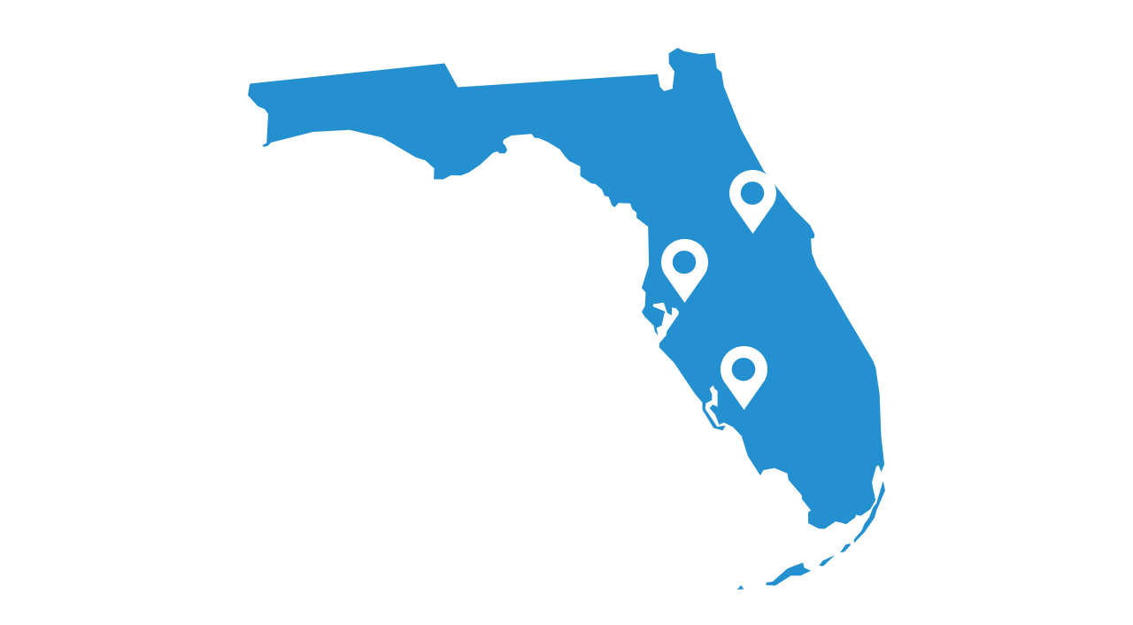

--- FILE ---
content_type: text/html; charset=UTF-8
request_url: https://ucroof.com/v2/embed/maps/
body_size: 315
content:
 <!DOCTYPE html><html dir="ltr" lang="en" prefix="https://ogp.me/ns/website#"><head>  <title>Universal Contracting &amp; Solar &bull; Locations</title><meta charset="UTF-8"><meta http-equiv="Content-Type" content="text/html; charset=utf-8"><meta name="viewport" content="width=device-width,initial-scale=1"><link rel="canonical" href="https://ucroof.com/v2/embed/maps"><link rel="icon" type="image/svg+xml" href="https://ucroof.com/v2/assets/images/logo/logo.svg"><link rel="icon" type="image/png" href="https://ucroof.com/v2/assets/images/logo/logo_256.png"><link rel="mask-icon" href="https://ucroof.com/v2/assets/images/logo/logo_neg_blk.svg" color="#2590CF"><link rel="apple-touch-icon" href="https://ucroof.com/v2/assets/images/logo/logo_180.png"><link rel="manifest" href="https://ucroof.com/v2/manifest.json"><meta name="theme-color" content="#2590CF">  <link rel="stylesheet" href="../../assets/stylesheets/embed/maps.css"><script type="text/javascript" src="../../assets/script/embed/maps.js"></script></head><body><main><img src="../../assets/images/florida_opt.svg" alt="Map of Florida"><div class="overlay" id="pins"></div></main></body></html>

--- FILE ---
content_type: text/css
request_url: https://ucroof.com/v2/assets/stylesheets/embed/maps.css
body_size: 432
content:
@import url(../font.css);body,html{margin:0;padding:0;width:100vw;height:100vh;background:none!important}main{height:100vh;height:min(100vw,100vh);width:100vh;width:min(100vw,100vh);overflow:hidden;box-sizing:border-box;margin:auto;padding:0;position:relative}main>*{position:absolute;top:0;left:0;width:100%;height:100%;user-select:none}main>img{object-fit:contain;object-position:center;pointer-events:none}.pin{position:absolute;width:0;height:0;cursor:pointer;pointer-events:initial}.pin::after{content:'';position:absolute;bottom:0;left:max(-5vw,-5vh);width:min(10vw,10vh);height:min(10vw,10vh);background-image:url("../../images/icon/pin.svg");background-size:contain;background-position:center;background-repeat:no-repeat;transform-origin:center bottom;transform:scale(1);transition-property:transform;transition-duration:.2s;transition-timing-function:ease-in-out}.pin:hover::after{transform:scale(1.2)}.hole{position:fixed;width:0;height:0;pointer-events:none;user-select:none}.hole::after{position:absolute;left:min(-110vw,-110vh);top:min(-110vw,-110vh);content:'';width:max(220vw,220vh);height:max(220vw,220vh);z-index:999;background-color:#1e293b;box-sizing:border-box;box-shadow:0 0 min(32vw,32vh) #2590cf;border-radius:50%;transform-origin:max(110vw,110vh) max(110vw,110vh)}.label{position:absolute;display:block;width:0;height:0;text-align:left;pointer-events:none;transform:translateY(max(-8vw,-8vh)) translateX(max(-32vw,-32vh))}.label span{white-space:nowrap;font-family:Viga,sans-serif;color:#fff;font-size:min(4vw, 4vh);display:inline-block;vertical-align:top;margin:0;text-shadow:0 0 .4em #000;opacity:0;transform:translateX(.5em);transition-property:opacity,transform;transition-duration:.2s;transition-timing-function:ease-in-out}.label.active span{opacity:1;transform:translateX(0)}

--- FILE ---
content_type: text/css
request_url: https://ucroof.com/v2/assets/stylesheets/font.css
body_size: 87
content:
@font-face{font-family:'Instrument Sans';src:url("../font/Instrument_Sans/InstrumentSans-Regular.ttf") format("truetype");font-weight:400;font-style:normal}@font-face{font-family:'Instrument Sans';src:url("../font/Instrument_Sans/InstrumentSans-Italic.ttf") format("truetype");font-weight:400;font-style:italic}@font-face{font-family:'Instrument Sans';src:url("../font/Instrument_Sans/InstrumentSans-Medium.ttf") format("truetype");font-weight:500;font-style:normal}@font-face{font-family:'Instrument Sans';src:url("../font/Instrument_Sans/InstrumentSans-MediumItalic.ttf") format("truetype");font-weight:500;font-style:italic}@font-face{font-family:'Instrument Sans';src:url("../font/Instrument_Sans/InstrumentSans-SemiBold.ttf") format("truetype");font-weight:600;font-style:normal}@font-face{font-family:'Instrument Sans';src:url("../font/Instrument_Sans/InstrumentSans-SemiBoldItalic.ttf") format("truetype");font-weight:600;font-style:italic}@font-face{font-family:'Instrument Sans';src:url("../font/Instrument_Sans/InstrumentSans-Bold.ttf") format("truetype");font-weight:700;font-style:normal}@font-face{font-family:'Instrument Sans';src:url("../font/Instrument_Sans/InstrumentSans-BoldItalic.ttf") format("truetype");font-weight:700;font-style:italic}@font-face{font-family:Viga;src:url("../font/Viga/Viga-Regular.ttf") format("truetype");font-weight:400;font-style:normal}@font-face{font-family:Roboto;src:url("../font/Roboto/Roboto-Thin.ttf") format("truetype");font-weight:100;font-style:normal}@font-face{font-family:Roboto;src:url("../font/Roboto/Roboto-ThinItalic.ttf") format("truetype");font-weight:100;font-style:italic}@font-face{font-family:Roboto;src:url("../font/Roboto/Roboto-Light.ttf") format("truetype");font-weight:300;font-style:normal}@font-face{font-family:Roboto;src:url("../font/Roboto/Roboto-LightItalic.ttf") format("truetype");font-weight:300;font-style:italic}@font-face{font-family:Roboto;src:url("../font/Roboto/Roboto-Regular.ttf") format("truetype");font-weight:400;font-style:normal}@font-face{font-family:Roboto;src:url("../font/Roboto/Roboto-Italic.ttf") format("truetype");font-weight:400;font-style:italic}@font-face{font-family:Roboto;src:url("../font/Roboto/Roboto-Medium.ttf") format("truetype");font-weight:500;font-style:normal}@font-face{font-family:Roboto;src:url("../font/Roboto/Roboto-MediumItalic.ttf") format("truetype");font-weight:500;font-style:italic}@font-face{font-family:Roboto;src:url("../font/Roboto/Roboto-Bold.ttf") format("truetype");font-weight:700;font-style:normal}@font-face{font-family:Roboto;src:url("../font/Roboto/Roboto-BoldItalic.ttf") format("truetype");font-weight:700;font-style:italic}@font-face{font-family:Roboto;src:url("../font/Roboto/Roboto-Black.ttf") format("truetype");font-weight:900;font-style:normal}@font-face{font-family:Roboto;src:url("../font/Roboto/Roboto-BlackItalic.ttf") format("truetype");font-weight:900;font-style:italic}@font-face{font-family:Ubuntu;src:url('../font/Ubuntu/Ubuntu-LightItalic.ttf') format('truetype');font-weight:300;font-style:italic}@font-face{font-family:Ubuntu;src:url('../font/Ubuntu/Ubuntu-Light.ttf') format('truetype');font-weight:300;font-style:normal}@font-face{font-family:Ubuntu;src:url('../font/Ubuntu/Ubuntu-BoldItalic.ttf') format('truetype');font-weight:700;font-style:italic}@font-face{font-family:Ubuntu;src:url('../font/Ubuntu/Ubuntu-Bold.ttf') format('truetype');font-weight:700;font-style:normal}@font-face{font-family:Ubuntu;src:url('../font/Ubuntu/Ubuntu-Italic.ttf') format('truetype');font-weight:400;font-style:italic}@font-face{font-family:Ubuntu;src:url('../font/Ubuntu/Ubuntu-Regular.ttf') format('truetype');font-weight:400;font-style:normal}@font-face{font-family:Ubuntu;src:url('../font/Ubuntu/Ubuntu-MediumItalic.ttf') format('truetype');font-weight:500;font-style:italic}@font-face{font-family:Ubuntu;src:url('../font/Ubuntu/Ubuntu-Medium.ttf') format('truetype');font-weight:500;font-style:normal}

--- FILE ---
content_type: image/svg+xml
request_url: https://ucroof.com/v2/assets/images/icon/pin.svg
body_size: 49
content:
<svg xmlns="http://www.w3.org/2000/svg" xml:space="preserve" width="101.75" height="139.27"><path fill="#fff" d="M75.361 50.645c0 13.98-11.389 25.322-25.438 25.322-14.051 0-25.438-11.342-25.438-25.322 0-13.984 11.389-25.322 25.438-25.322 14.052-.001 25.438 11.337 25.438 25.322m26.393 0C101.754 22.674 78.977 0 50.877 0 22.779 0 0 22.674 0 50.645 0 62.943 4.408 74.219 11.733 82.99l39.188 56.283 39.761-57.104a50 50 0 0 0 3.916-5.625L95 75.97h-.066a50.25 50.25 0 0 0 6.82-25.325"/></svg>

--- FILE ---
content_type: text/javascript
request_url: https://ucroof.com/v2/assets/script/embed/maps.js
body_size: 1097
content:
(e=>{const t=e.document,n=[{x:.51,y:9.02,lat:30.997454,lng:-87.598828},{x:117,y:1.31,lat:30.70069,lng:-81.426677},{x:128.41,y:107.42,lat:25.8453114,lng:-81.6804977},{x:157.31,y:80.21,lat:26.7970181,lng:-80.0331966}],l=[{name:"Headquarters",address:"5490 Lee St, Lehigh Acres, FL 33971",lat:26.6167494,lng:-81.7475146},{name:"Orlando Office",address:"7058 Stapoint Court, Winter Park, FL 32792",lat:28.5886474,lng:-81.2951295},{name:"Tampa Office",address:"1463 Oakfield Dr #101, Brandon, FL 33511",lat:27.9334002,lng:-82.3066737}],a=(e,t,n,l)=>{const a=t[e],s=(l-a)/(n[e]-a);return{x:t.x+(n.x-t.x)*s,y:t.y+(n.y-t.y)*s,lat:t.lat+(n.lat-t.lat)*s,lng:t.lng+(n.lng-t.lng)*s}},s=(n,l)=>{let a=[];const s=()=>a.push(((n,l)=>{const a=t.createElement("div");a.classList.add("hole"),a.style.transform="scale(0)",a.style.left=`${n}px`,a.style.top=`${l}px`,t.body.appendChild(a);let s=Date.now(),o=0;const r=()=>{if(!a.isConnected)return;const t=Date.now(),n=(t-s)/1e3;s=t,o+=2*n,o>=1?a.style.transform="scale(1)":(a.style.transform=`scale(${o*o})`,e.requestAnimationFrame(r))};return e.requestAnimationFrame(r),a})(n,l));setInterval((()=>{s(),a.length>20&&t.body.removeChild(a.splice(0,1)[0])}),200),s()},o=(e,t)=>{let n=0,l=!1;const a=(e,a)=>{a?n|=e:n&=~e;const s=!!n;s!==l&&(l=s,t.classList[s?"add":"remove"]("active"))};let s=[e];const o=(t,n,l)=>{e.addEventListener(t,(e=>{const t=e.target;t&&(e=>{let t=0;for(;t<s.length;t++)if(e===s[t])return!1;return s[t]=e,!0})(t)&&t.addEventListener(n,(()=>{a(l,!1)})),a(l,!0)})),e.addEventListener(n,(()=>{a(l,!1)}))};o("mouseover","mouseout",1),o("focusin","focusout",2),o("touchstart","touchend",4)};e.addEventListener("DOMContentLoaded",(()=>{const r=t.getElementById("pins"),d=(e,l,s)=>{let d=((e,t)=>{const l=a("lng",n[0],n[1],t),s=a("lng",n[2],n[3],t);return a("lat",l,s,e)})(e,l);d=((e,t)=>{const n=e.getBoundingClientRect(),l=n.width,a=.85*l,s=(n.height-a)/2;return{x:t.x/160*l,y:t.y/136*a+s}})(r,d);const i=t.createElement("div");i.classList.add("pin"),i.style.left=`${d.x}px`,i.style.top=`${d.y}px`,i.setAttribute("aria-label",s),r.appendChild(i);const c=t.createElement("div");c.classList.add("label"),c.style.left=`${d.x}px`,c.style.top=`${d.y}px`;const m=t.createElement("span");return m.innerText=s,c.appendChild(m),r.appendChild(c),o(i,c),i};let i=new AbortController;const c=t=>{d(t.lat,t.lng,t.name).addEventListener("click",(n=>{i.abort(),s(n.clientX,n.clientY),setTimeout((()=>{e.location="https://www.google.com/maps/embed/v1/place?q="+encodeURIComponent(t.address)+"&zoom=6&key=AIzaSyBFw0Qbyq9zTFTd-tUY6dZWTgaQzuU17R8"}),350)}),{signal:i.signal})},m=()=>{r.innerHTML="";for(let e of l)c(e)};e.addEventListener("resize",m),m()}))})(window);

--- FILE ---
content_type: image/svg+xml
request_url: https://ucroof.com/v2/assets/images/florida_opt.svg
body_size: 463
content:
<svg xmlns="http://www.w3.org/2000/svg" width="159.7" height="136.1"><g class="state"><path fill="#2590cf" d="m113.4 1.6-4-.7-1.7-.9-2.2 1.4v2.5l1.4 2.1-.5 4.3-2.1.6-1-1.1-.6-3.2-50.1 3.3-3.3-6L.5 9 0 11.9l2.5 2.8 1.7.7.9 1.2-.4 7.3-1.1.6.5.4 1-.3.7-.8 10.5-2.7 9.2-.5 8.1 1.9 8.5 5 2.4.8 2.2 2-.1 2.7H49l1.9-1 2.5.1 2-.8 2.9-2 3.1-2.9 1.1-.4.6.5h1.4l.5-.8-.5-1.2-.6-.6.2-.8 2-1.1 5-.4.8 1 1 .1 2.3 1 3 1.8 1.2 1.7 1.1 1.2 2.8 1.4v2.4l2.8 1.9 1 .1 1.6 1.4.7 1.6 1 .2.8 2.1.7.6 1-1.1 2.9.1.5 1.4 1.1.9v1.3l2.9 2.2.2 9.6-1.8 5.8 1 1.2-.2 3.4-.8 1.4.7 1.2 2.3 2.3.3 1.5.8 1-.4-1.9 1.3-.6.8-3.6-3-1.2.1-.6 2.6-.4.9 2.6 1.1.6.1-2 1.1.3.6.8-.1.7-2.9 4.2-.2 1.1-1.7 1.9v1.1l3.7 3.8 5.3 7.9 1.8 2.1v1.8l2.8 4.6 2.3.6.7-1.2-2.1.3-3-4.5.2-1.4 1.5-.8V87l-.6-1.3.9-.9.4.9.7.5v4l-1.2-.6-.8.9 1.4 1.6 1 2.6 1.2-.6 2.3 1.2 2.1 2.2 1.6 5.1 3.1 4.8.8-1.3 2.8-.5 3.2 1.3.3 1.7 3.3 3.8.1 1.1 2.2 2.7-.7.5v2.7l2.7 1.4h1.5l2.7-1.8 1.5.3 1.1.4 2.3-1.7.2-.7 1.2.3 2.4-1.7 1.3-2.3-.7-3.2-.2-1.3 1.1-4 .6-.2.6 1.6.8-1.8-.8-7.2-.4-10.5-1-6.8-.7-1.7-6.6-11.1-5.2-9.1-2.2-3.3-1.3-3.6-.2-3.4.9-.3v-.9l-1.1-2.2-4-4-7.6-9.7-5.7-10.4-4.3-10.7-.6-3.7-1.2-1-.5-3.8zm9.2 134.5 1.7-.1-.7-1zm7.3-1.1v-.7l1.6-.2 3.7-3.3 1.5-.6 2.4-.9.3 1.3 1.7.8-2.6 1.2h-2.4l-3.9 2.5zm17.2-7.6-3 1.4-1 1.3 1.1.1zm3.8-2.9-1.1.3-1.4 2 1.1-.2 1.5-1.6zm8.3-15.7-1.7 5.6-.8 1-1 2.6-1.2 1.6-.7 1.7-1.9 2.2v.9l2.7-2.8 2.4-3.5.6-2 2.1-4.9z" class="fl"/></g></svg>